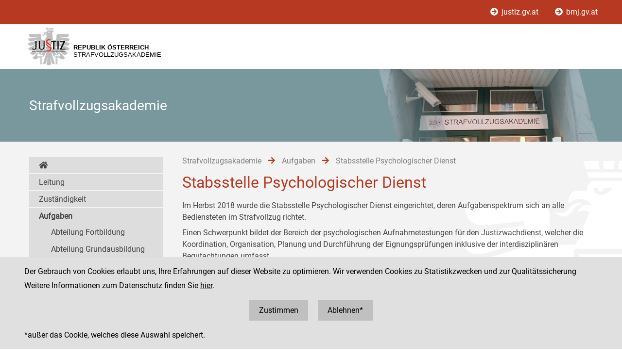

--- FILE ---
content_type: text/html;charset=UTF-8
request_url: https://www.justiz.gv.at/ja_strafvollzugsakademie/strafvollzugsakademie/aufgaben/stabsstelle-psychologischer-dienst.934.de.html;jsessionid=17786B7AE880BF4BE3276EF0D2F15CFC.s1
body_size: 4966
content:

	<!DOCTYPE HTML>
<html lang="de">
	<head>
		<title>Stabsstelle Psychologischer Dienst</title>

	

<meta charset="UTF-8">
<meta name="viewport" content="width=device-width, initial-scale=1.0">
<meta name="robots" content="index,follow">

<meta name="copyright" content="Die österreichische Justiz">



	
	
	







	<link rel="canonical" href="https://justiz.gv.at/ja_strafvollzugsakademie/strafvollzugsakademie/aufgaben/stabsstelle-psychologischer-dienst.934.de.html">
	

<link rel="stylesheet" type="text/css" href="/css/overlay:styles.css;jsessionid=CA0A13DAE241D86A541F2F57E244F6EE.s1?v=-1577248978">

		<link rel="icon" href="/file/overlay/layout/favicon-adler.jpg;jsessionid=CA0A13DAE241D86A541F2F57E244F6EE.s1">
	



<script data-main="/js/overlay:scripts;jsessionid=CA0A13DAE241D86A541F2F57E244F6EE.s1" src="/js/app2;jsessionid=CA0A13DAE241D86A541F2F57E244F6EE.s1?v=1565462812"></script>		



		 
	





	

	

	
	

	</head>
	<body>
		

<div id="page">

	<div class="page-wrapper">
		<a href="#bmj-nav" class="sr-only sr-only-focusable" accesskey="1">Zur Hauptnavigation [1]</a>
		<a href="#content" class="sr-only sr-only-focusable" accesskey="2">Zum Inhalt [2]</a>
		
			<a href="#childnav" class="sr-only sr-only-focusable" accesskey="3">Zum Untermenü [3]</a>
		
	</div>
	
	
		<nav id="mobile-menu" style="display:none"></nav>

<script>
	require(["jquery", "/js/mobile-menu;jsessionid=CA0A13DAE241D86A541F2F57E244F6EE.s1"], function($, Menu){
	
		Menu.init("#mobile-menu", {
			url: "/html/overlay:layout:mobile-menu-data.de.html;jsessionid=CA0A13DAE241D86A541F2F57E244F6EE.s1?key=2c94848b6ff7074f0174251c42e53c7c",
			position: "right",
			title: "justiz.gv.at",
			onload: function(){
				var selected = $("#mobile-menu [data-wgakey=2c94848b6ff7074f0174251c42e53c7c]")
				selected.parent().addClass("selected");
				
					
					
						Menu.openPanel(selected.parents("ul"));
					
				
			}
		})

	})
</script>
	
	
	
		<header class="dienststelle">

	
		<div class="nav">
			<div class="page-wrapper">
				<a href="/;jsessionid=CA0A13DAE241D86A541F2F57E244F6EE.s1">
					<i class="fas fa-arrow-circle-right"></i>
					justiz.gv.at
				</a>
				<a href="https://bmj.gv.at">
					<i class="fas fa-arrow-circle-right"></i>
					bmj.gv.at
				</a>
			</div>
		</div>
		
		<div class="page-wrapper">
			<div class="logo">
				<a class="dst-logo" href="/ja_strafvollzugsakademie/strafvollzugsakademie.b6c.de.html;jsessionid=CA0A13DAE241D86A541F2F57E244F6EE.s1" title="Strafvollzugsakademie ...">
					<img alt="Logo" src="/file/overlay/layout/justiz_logo.jpg" >				
					<div class="logo-text">
						<div style="line-height:normal">
							<div class="header">
								Republik Österreich
							</div>
							<div>Strafvollzugsakademie</div>
						</div>
					</div>
				</a>
				<div class="langnav">
	
</div>
				<a id="hamburger" class="hamburger" data-mobile_menu="show"><i class="fa fa-bars"></i></a>
			</div>
		</div>
	
		
	
		<div class="banner ja">			
			<div class="image" style="background-image:url(/file/2c94848542ec498101444f5b44294446.de.0/strafvollzugsakademie_tn.jpg;jsessionid=CA0A13DAE241D86A541F2F57E244F6EE.s1)"></div>			
			<div class="bg"></div>
			<div class="page-wrapper">
				<div class="title">Strafvollzugsakademie</div>
			</div>
		</div>
	
	
</header>
		<div class="dienststelle">
	<div id="content">
	<div class="page-wrapper inner clearfix">
		
		<div class="centercol left">
			<header class="header">
				
		
			
				<nav class="pathnav">

	<ul class="horizontal" vocab="https://schema.org/" typeof="BreadcrumbList">
		
		
			<li property="itemListElement" typeof="ListItem">
    			<a property="item" typeof="WebPage" href="/ja_strafvollzugsakademie/strafvollzugsakademie.b6c.de.html;jsessionid=CA0A13DAE241D86A541F2F57E244F6EE.s1" class="wga-urltype-int">
      				<span property="name">
      					
      					Strafvollzugsakademie
      				</span>
      			</a>
    			<meta property="position" content="1">
    			<span class="divider">
						<i class="fa fa-arrow-right"></i>
					</span>
    		</li>
		
			<li property="itemListElement" typeof="ListItem">
    			<a property="item" typeof="WebPage" href="/ja_strafvollzugsakademie/strafvollzugsakademie/aufgaben.2c94848542ec498101447287224e5b90.de.html;jsessionid=CA0A13DAE241D86A541F2F57E244F6EE.s1" class="wga-urltype-int">
      				<span property="name">
      					
      					Aufgaben
      				</span>
      			</a>
    			<meta property="position" content="2">
    			<span class="divider">
						<i class="fa fa-arrow-right"></i>
					</span>
    		</li>
		
			<li property="itemListElement" typeof="ListItem">
    			<a property="item" typeof="WebPage" href="/ja_strafvollzugsakademie/strafvollzugsakademie/aufgaben/stabsstelle-psychologischer-dienst.934.de.html;jsessionid=CA0A13DAE241D86A541F2F57E244F6EE.s1" class="wga-urltype-int">
      				<span property="name">
      					
      					Stabsstelle Psychologischer Dienst
      				</span>
      			</a>
    			<meta property="position" content="3">
    			
    		</li>
		
	</ul>

</nav>
			
			
		
	
			</header>
			<main class="content rtf">
				
		



<h1>
	Stabsstelle Psychologischer Dienst
</h1>












	
	
		<div class="content-modules" id="content-modules-3fa1714c701f750b75092e4dd6b62b83" style="opacity:0;transition:opacity .2s">
			<div style="margin-bottom: 10px;" id="module-cm_rtf_default" class="module module-cm_rtf first-child odd-child"><div class="rtf">
	<p align="justify">Im Herbst 2018 wurde die Stabsstelle Psychologischer Dienst eingerichtet, deren Aufgabenspektrum sich an alle Bediensteten im Strafvollzug richtet. </p><p align="justify">Einen Schwerpunkt bildet der Bereich der psychologischen Aufnahmetestungen für den Justizwachdienst, welcher die Koordination, Organisation, Planung und Durchführung der Eignungsprüfungen inklusive der interdisziplinären Begutachtungen umfasst. </p><p align="justify">Ein weiterer Schwerpunkt liegt im Bereich der Arbeits- und Organisationspsychologie mit dem Ziel, gesundheitsrelevante Maßnahmen zu entwickeln und umzusetzen. </p><p align="justify">Zu den weiteren Aufgaben gehören die Servicierung von Bildungsanforderungen für Psychologen*innen im Strafvollzug sowie die Entwicklung und Umsetzung von Betreuungsmaßnahmen für Strafvollzugsbedienstete nach belastenden Ereignissen. <br></p>
</div></div><script >require(["jquery", "cmm"], function($, CMM){CMM && CMM.createStyle(".module-bmj_downloads .title{font-weight: bold;padding: 10px 0 5px;margin: 10px 0;border-bottom: solid silver 1px;}.module-bmj_downloads .drop-me, .module-bmj_downloads .alert{background: #efefef;padding: 20px;margin: 10px 0;border: solid silver 1px;}.module-bmj_downloads .alert{color: red;}.module-bmj_downloads ul{list-style-type: none;margin: 0px;padding: 0px;}.module-bmj_downloads ul .file{padding: 5px 0;}.module-bmj_downloads ul .file .extension{color: red;text-transform: uppercase;float: left;width: 40px;}.module-bmj_downloads ul .file .link{margin-left: 40px;}.module-bmj_downloads ul .file .link.edit{margin-right: 100px;}.module-bmj_downloads ul .file .buttons{float: right;text-align: right;width: 100px;}.module-bmj_downloads form{border: solid silver 1px;padding: 10px;margin: 10px 0;}.module-bmj_downloads form label{display: block;margin: 10px 0 5px;}.module-bmj_downloads form input{width: 400px;margin: 0 0 10px;}", "bmj_downloads");})</script>

<div style="" id="module-bmj_downloads_default" class="module module-bmj_downloads last-child even-child"></div>
		</div>
		
		
			<script >require(["jquery"], function($){$("#content-modules-3fa1714c701f750b75092e4dd6b62b83").css("opacity", 1);})</script>
		
		
	

	
			</main>
			
		</div>
		
		
		
		<div class="leftcol">
			
		<div id="childnav">
			



	
		
		
			<nav class="childnav">
				<ul>
										
			<li>
				<a href="/ja_strafvollzugsakademie/strafvollzugsakademie.b6c.de.html;jsessionid=CA0A13DAE241D86A541F2F57E244F6EE.s1">
					<i class="fas fa-home"></i>
				</a>
			</li>
		
					
			<li>
		
	<a class="wga-urltype-int"  href="/ja_strafvollzugsakademie/strafvollzugsakademie/leitung.2c94848542ec498101447284220d5b71.de.html;jsessionid=CA0A13DAE241D86A541F2F57E244F6EE.s1">Leitung</a>
	
	
	
</li> 
		
			<li>
		
	<a class="wga-urltype-int"  href="/ja_strafvollzugsakademie/strafvollzugsakademie/zustaendigkeit.2c94848542ec49810144728631045b7c.de.html;jsessionid=CA0A13DAE241D86A541F2F57E244F6EE.s1">Zuständigkeit</a>
	
	
	
</li> 
		
			<li>
		
	<a class="wga-urltype-int selected"  href="/ja_strafvollzugsakademie/strafvollzugsakademie/aufgaben.2c94848542ec498101447287224e5b90.de.html;jsessionid=CA0A13DAE241D86A541F2F57E244F6EE.s1">Aufgaben</a>
	
	
	
		
		
			<ul>
				
			<li>
		
	<a class="wga-urltype-int"  href="/ja_strafvollzugsakademie/strafvollzugsakademie/aufgaben/abteilung-fortbildung.936.de.html;jsessionid=CA0A13DAE241D86A541F2F57E244F6EE.s1">Abteilung Fortbildung</a>
	
	
	
</li>
		
			<li>
		
	<a class="wga-urltype-int"  href="/ja_strafvollzugsakademie/strafvollzugsakademie/aufgaben/abteilung-grundausbildung.937.de.html;jsessionid=CA0A13DAE241D86A541F2F57E244F6EE.s1">Abteilung Grundausbildung</a>
	
	
	
</li>
		
			<li>
		
	<a class="wga-urltype-int selected current"  href="/ja_strafvollzugsakademie/strafvollzugsakademie/aufgaben/stabsstelle-psychologischer-dienst.934.de.html;jsessionid=CA0A13DAE241D86A541F2F57E244F6EE.s1">Stabsstelle Psychologischer Dienst</a>
	
	
	
</li>
		
			<li>
		
	<a class="wga-urltype-int"  href="/ja_strafvollzugsakademie/strafvollzugsakademie/aufgaben/stabsstelle-it-schulungszentrum-und-it-service.938.de.html;jsessionid=CA0A13DAE241D86A541F2F57E244F6EE.s1">Stabsstelle IT-Schulungszentrum und IT-Service</a>
	
	
	
</li>
		
			</ul>
		
	
	
</li> 
		
			<li>
		
	<a class="wga-urltype-int"  href="/ja_strafvollzugsakademie/strafvollzugsakademie/leitsaetze.2c94848b48ac03fd01491d25d9831262.de.html;jsessionid=CA0A13DAE241D86A541F2F57E244F6EE.s1">Leitsätze</a>
	
	
	
</li> 
		
			<li>
		
	<a class="wga-urltype-int"  href="/ja_strafvollzugsakademie/strafvollzugsakademie/oeffentlichkeitsarbeit.2c94848b48ac03fd01491d0fe67e123d.de.html;jsessionid=CA0A13DAE241D86A541F2F57E244F6EE.s1">Öffentlichkeitsarbeit</a>
	
	
	
</li> 
		
			<li>
		
	<a class="wga-urltype-int"  href="/ja_strafvollzugsakademie/strafvollzugsakademie/kontakt.2c94848542ec498101447287950d5b9a.de.html;jsessionid=CA0A13DAE241D86A541F2F57E244F6EE.s1">Kontakt</a>
	
	
	
</li> 
		
										
			<li>&nbsp;</li>
		
				</ul>
			</nav>
		
	


		</div>
		






	
		
	
	

	
		</div>
		
	</div>
</div>
</div>
	
	
	

	<footer id="footer">
	<div class="page-wrapper inner clearfix">
		

	<div class="kacheln rtf">
		
			
			
				
					<div class="kachel">
						Strafvollzugsakademie
						<div style="margin:10px 0">
							<a href="http://www.justiz.gv.at/stak" class="wga-urltype-exturl" data-wga-urlinfo="exturl|http://www.justiz.gv.at/stak"  target="_blank">www.justiz.gv.at/stak</a>
						</div>
						<div style="margin:10px 0">
							Dienststelle: STAK
						</div>
					</div>
					<div class="kachel">
						1080 Wien<br>
						Wickenburggasse 12
						<br>
						<br>Telefon: +43 1 40403 358810
						<br>Fax: +43 1 40403 358825
					</div>
				
			
			
		
		<div class="kachel">
			
			<p>Social Media Kanäle<br>der Justiz und des BMJ</p>
			<div class="social">
				<a target="_blank" href="https://www.linkedin.com/company/bmj-bundesministerium-fuer-justiz" title="LinkedIn">
					<i class="fab fa-linkedin-in"></i>
				</a>
				<a target="_blank" href="https://www.youtube.com/@bundesministeriumfurjustiz3512" title="YouTube">
					<i class="fab fa-youtube"></i>
				</a>
				<a target="_blank" href="https://www.facebook.com/bmjaut" title="Facebook">
					<i class="fab fa-facebook-f"></i>
				</a>
				<a target="_blank" href="https://www.instagram.com/bmj_aut" title="Instagram">
					<i class="fab fa-instagram"></i>
				</a>
			</div>
		</div>
		<div class="kachel">
			
	<div class="servicenav">
		
			<ul>
				<li >
					<a href="/impressum.1ac.de.html;jsessionid=CA0A13DAE241D86A541F2F57E244F6EE.s1">
						Impressum
					</a>
				</li>
			
		
			
				<li >
					<a href="/datenschutz.92.de.html;jsessionid=CA0A13DAE241D86A541F2F57E244F6EE.s1">
						Datenschutz
					</a>
				</li>
			
		
			
				<li >
					<a href="/barrierefreiheit.234.de.html;jsessionid=CA0A13DAE241D86A541F2F57E244F6EE.s1">
						Barrierefreiheit
					</a>
				</li>
			
		
			
				<li class="last">
					<a href="https://www.bkms-system.net/justiz">
						Hinweisgeber:innenplattform (für Mitarbeiter:innen)
					</a>
				</li>
			</ul>
		
	</div>

		</div>
	</div>

	</div>
</footer>
</div>


	<div id="$ajaxDiv_2d0c8f9378420102639c0db7756ea12"><div id="$ajaxContentDiv_2d0c8f9378420102639c0db7756ea12"><script>WGA.ajax.info["2d0c8f9378420102639c0db7756ea12"]="[base64]";</script><script>WGA.portlet.register({"portletKey":"2d0c8f9378420102639c0db7756ea12","parentKeys":[]});</script><script>WGA.portlet.registerState('2d0c8f9378420102639c0db7756ea12', 'gson##[base64]', 'ba3fa885ea8e7d4f3bd49e2345e32a7f', true, true, false);
</script></div></div>

	</body>
</html>


--- FILE ---
content_type: text/html;charset=UTF-8
request_url: https://www.justiz.gv.at/ja_strafvollzugsakademie/strafvollzugsakademie/aufgaben/stabsstelle-psychologischer-dienst.934.de.html;jsessionid=17786B7AE880BF4BE3276EF0D2F15CFC.s1?$action=$refresh
body_size: 2140
content:
<script>WGA.portlet.register({"portletKey":"2d0c8f9378420102639c0db7756ea12","parentKeys":[]});</script>




	<div id="cookie-optin" style="overflow:hidden">
		<div class="message page-wrapper">
			<p>
				Der Gebrauch von Cookies erlaubt uns, Ihre Erfahrungen auf dieser Website zu optimieren. 
				Wir verwenden Cookies zu Statistikzwecken und zur Qualitätssicherung
			</p>
							
				<p>
					Weitere Informationen zum Datenschutz finden Sie
					<a class="datenschutz" href="/datenschutz/siteimprove-analytics.93.de.html">hier</a>.
				</p>
			
			<p class="buttons">
				<a href="javascript:WGA.ajax.action({action:'7.7/##NULL##/2d0c8f9378420102639c0db7756ea12/[base64]', id:'2d0c8f9378420102639c0db7756ea12', graydiv:true, keepParams: true})">
					Zustimmen
				</a>
				<a href="javascript:WGA.ajax.action({action:'7.7/##NULL##/2d0c8f9378420102639c0db7756ea12/[base64]', id:'2d0c8f9378420102639c0db7756ea12', graydiv:true, keepParams: true})">
					Ablehnen*
				</a>
			</p>
			<p>
				*außer das Cookie, welches diese Auswahl speichert.
			</p>
		</div>
	</div>
<script>WGA.portlet.registerState('2d0c8f9378420102639c0db7756ea12', 'gson##[base64]', 'f1aa5c0ab177815f21d3010258da4299', false, false, false);
WGA.portlet.performPortletReloads();
WGA.event.dispatch({name:"de.innovationgate.wga.events.SessionIsNew",index: "-9223372036854775470",source:"2d0c8f9378420102639c0db7756ea12",params:{}});
</script>